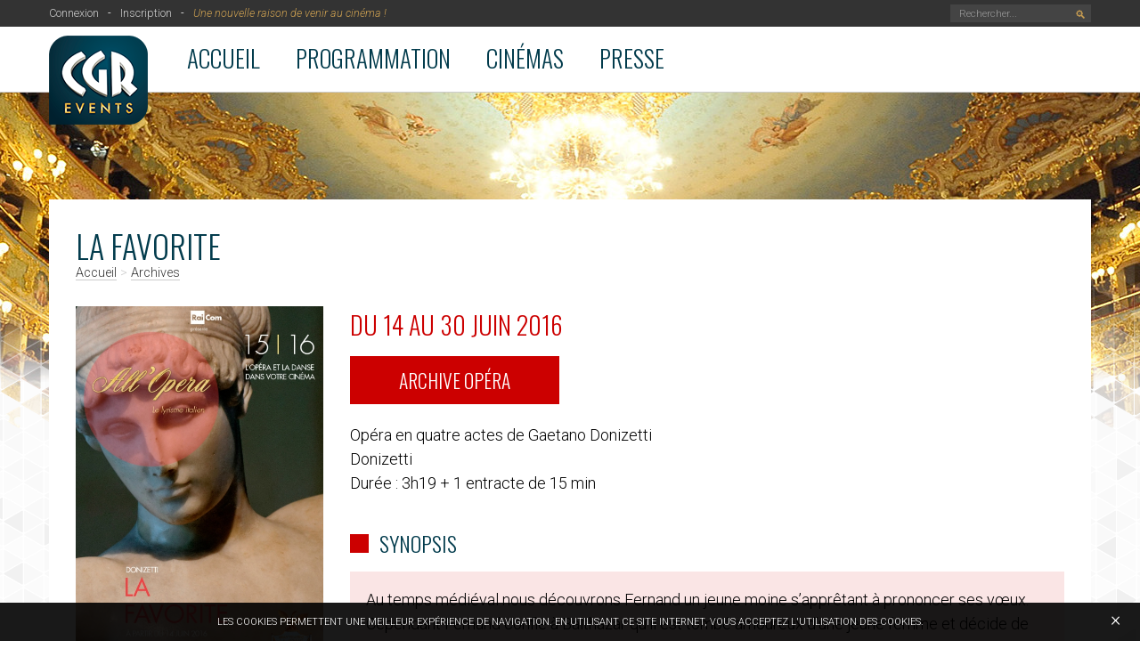

--- FILE ---
content_type: text/html; charset=utf-8
request_url: https://www.cgrevents.com/programmation/la-favorite
body_size: 9470
content:
<!DOCTYPE html PUBLIC "-//W3C//DTD XHTML+RDFa 1.0//EN"
  "http://www.w3.org/MarkUp/DTD/xhtml-rdfa-1.dtd">
<html xmlns="http://www.w3.org/1999/xhtml" xml:lang="fr" version="XHTML+RDFa 1.0" dir="ltr"
  xmlns:content="http://purl.org/rss/1.0/modules/content/"
  xmlns:dc="http://purl.org/dc/terms/"
  xmlns:foaf="http://xmlns.com/foaf/0.1/"
  xmlns:og="http://ogp.me/ns#"
  xmlns:rdfs="http://www.w3.org/2000/01/rdf-schema#"
  xmlns:sioc="http://rdfs.org/sioc/ns#"
  xmlns:sioct="http://rdfs.org/sioc/types#"
  xmlns:skos="http://www.w3.org/2004/02/skos/core#"
  xmlns:xsd="http://www.w3.org/2001/XMLSchema#">

<head profile="http://www.w3.org/1999/xhtml/vocab">
  <meta http-equiv="Content-Type" content="text/html; charset=utf-8" />
<meta name="Generator" content="Drupal 7 (http://drupal.org)" />
<link rel="canonical" href="/programmation/la-favorite" />
<link rel="shortlink" href="/node/1571" />
<meta name="meta_keywords" content="La favorita, la favorite, La favorita opéra, opéra la favorita, opéra CGR events, opéra coté diffusion, opéra la favorita coté diffusion, opéra la favorite coté diffusion, opéra la favorita cgr events, opéra la favorite cgr events" />
<link rel="shortcut icon" href="https://www.cgrevents.com/sites/default/files/logo_3.png" type="image/png" />
<meta name="viewport" content="width=device-width, initial-scale=1.0" />
<meta http-equiv="X-UA-Compatible" content="IE=edge" />
<meta property="og:title" content="La Favorite" />
<meta property="og:site_name" content="CGR Events" />
<meta property="og:url" content="https://www.cgrevents.com/programmation/la-favorite" />
<meta property="og:description" content="Opéra en quatre actes de Gaetano Donizetti " />
<meta property="og:type" content="article" />
<meta property="og:image" content="https://www.cgrevents.com/sites/default/files/styles/actu-page/public/afffavorite.jpg?itok=4LMhcjlt" />
<meta itemprop="name" content="La Favorite" />
<meta itemprop="description" content="Opéra en quatre actes de Gaetano Donizetti " />
<meta itemprop="image" content="https://www.cgrevents.com/sites/default/files/styles/actu-page/public/afffavorite.jpg?itok=4LMhcjlt" />
<meta name="twitter:card" content="summary_large_image" />
<meta name="twitter:title" content="La Favorite" />
<meta name="twitter:description" content="Opéra en quatre actes de Gaetano Donizetti " />
<meta property="twitter:image" content="https://www.cgrevents.com/sites/default/files/styles/actu-page/public/afffavorite.jpg?itok=4LMhcjlt" />
<meta name="twitter:creator" content="@CGR_Events" />
  <title>La Favorite | CGR Events</title>
  <style type="text/css" media="all">
@import url("https://www.cgrevents.com/modules/system/system.base.css?sq4wh3");
@import url("https://www.cgrevents.com/modules/system/system.menus.css?sq4wh3");
@import url("https://www.cgrevents.com/modules/system/system.messages.css?sq4wh3");
@import url("https://www.cgrevents.com/modules/system/system.theme.css?sq4wh3");
</style>
<style type="text/css" media="all">
@import url("https://www.cgrevents.com/modules/comment/comment.css?sq4wh3");
@import url("https://www.cgrevents.com/modules/field/theme/field.css?sq4wh3");
@import url("https://www.cgrevents.com/modules/node/node.css?sq4wh3");
@import url("https://www.cgrevents.com/modules/search/search.css?sq4wh3");
@import url("https://www.cgrevents.com/modules/user/user.css?sq4wh3");
@import url("https://www.cgrevents.com/sites/all/modules/views/css/views.css?sq4wh3");
</style>
<style type="text/css" media="all">
@import url("https://www.cgrevents.com/sites/all/modules/ckeditor/ckeditor.css?sq4wh3");
@import url("https://www.cgrevents.com/sites/all/modules/ctools/css/ctools.css?sq4wh3");
</style>
<style type="text/css" media="all">
@import url("https://www.cgrevents.com/sites/all/themes/cgrevents/styles/knacss.css?sq4wh3");
@import url("https://www.cgrevents.com/sites/all/themes/cgrevents/styles/global.css?sq4wh3");
@import url("https://www.cgrevents.com/sites/all/themes/cgrevents/styles/sections.css?sq4wh3");
@import url("https://www.cgrevents.com/sites/all/themes/cgrevents/styles/styles.css?sq4wh3");
@import url("https://www.cgrevents.com/sites/all/themes/cgrevents/styles/mobile.css?sq4wh3");
</style>
<link type="text/css" rel="stylesheet" href="https://fonts.googleapis.com/css?family=Roboto:300,700,300italic,700italic|Oswald:300" media="all" />
  <script type="text/javascript" src="https://www.cgrevents.com/misc/jquery.js?v=1.4.4"></script>
<script type="text/javascript" src="https://www.cgrevents.com/misc/jquery-extend-3.4.0.js?v=1.4.4"></script>
<script type="text/javascript" src="https://www.cgrevents.com/misc/jquery-html-prefilter-3.5.0-backport.js?v=1.4.4"></script>
<script type="text/javascript" src="https://www.cgrevents.com/misc/jquery.once.js?v=1.2"></script>
<script type="text/javascript" src="https://www.cgrevents.com/misc/drupal.js?sq4wh3"></script>
<script type="text/javascript" src="https://www.cgrevents.com/sites/all/modules/entityreference/js/entityreference.js?sq4wh3"></script>
<script type="text/javascript" src="https://www.cgrevents.com/sites/default/files/languages/fr_6zqMhK7jSQXa_f7-rrYeRvLdte39hDMa_ZP6VXEUfak.js?sq4wh3"></script>
<script type="text/javascript" src="https://www.cgrevents.com/sites/all/modules/custom_search/js/custom_search.js?sq4wh3"></script>
<script type="text/javascript" src="https://ajax.googleapis.com/ajax/libs/jquery/2.1.4/jquery.min.js?sq4wh3"></script>
<script type="text/javascript" src="https://ajax.googleapis.com/ajax/libs/jqueryui/1.11.4/jquery-ui.min.js?sq4wh3"></script>
<script type="text/javascript" src="https://www.youtube.com/iframe_api?sq4wh3"></script>
<script type="text/javascript" src="https://www.cgrevents.com/sites/all/themes/cgrevents/scripts/scripts.js?sq4wh3"></script>
<script type="text/javascript">
<!--//--><![CDATA[//><!--
jQuery.extend(Drupal.settings, {"basePath":"\/","pathPrefix":"","setHasJsCookie":0,"ajaxPageState":{"theme":"cgrevents","theme_token":"TLU7pyiIt_Ipj5Q7PtZ_f9Oi3SUIQdJBHfQIvtilNI8","js":{"misc\/jquery.js":1,"misc\/jquery-extend-3.4.0.js":1,"misc\/jquery-html-prefilter-3.5.0-backport.js":1,"misc\/jquery.once.js":1,"misc\/drupal.js":1,"sites\/all\/modules\/entityreference\/js\/entityreference.js":1,"public:\/\/languages\/fr_6zqMhK7jSQXa_f7-rrYeRvLdte39hDMa_ZP6VXEUfak.js":1,"sites\/all\/modules\/custom_search\/js\/custom_search.js":1,"https:\/\/ajax.googleapis.com\/ajax\/libs\/jquery\/2.1.4\/jquery.min.js":1,"https:\/\/ajax.googleapis.com\/ajax\/libs\/jqueryui\/1.11.4\/jquery-ui.min.js":1,"https:\/\/www.youtube.com\/iframe_api":1,"sites\/all\/themes\/cgrevents\/scripts\/scripts.js":1},"css":{"modules\/system\/system.base.css":1,"modules\/system\/system.menus.css":1,"modules\/system\/system.messages.css":1,"modules\/system\/system.theme.css":1,"modules\/comment\/comment.css":1,"modules\/field\/theme\/field.css":1,"modules\/node\/node.css":1,"modules\/search\/search.css":1,"modules\/user\/user.css":1,"sites\/all\/modules\/views\/css\/views.css":1,"sites\/all\/modules\/ckeditor\/ckeditor.css":1,"sites\/all\/modules\/ctools\/css\/ctools.css":1,"https:\/\/ajax.googleapis.com\/ajax\/libs\/jqueryui\/1.11.4\/themes\/smoothness\/jquery-ui.css":1,"sites\/all\/themes\/cgrevents\/styles\/knacss.css":1,"sites\/all\/themes\/cgrevents\/styles\/global.css":1,"sites\/all\/themes\/cgrevents\/styles\/sections.css":1,"sites\/all\/themes\/cgrevents\/styles\/styles.css":1,"sites\/all\/themes\/cgrevents\/styles\/mobile.css":1,"https:\/\/fonts.googleapis.com\/css?family=Roboto:300,700,300italic,700italic|Oswald:300":1}},"custom_search":{"form_target":"_self","solr":0}});
//--><!]]>
</script>
</head>
<body class="html not-front not-logged-in no-sidebars page-node page-node- page-node-1571 node-type-programmation" >
  <div id="skip-link">
    <a href="#main-content" class="element-invisible element-focusable">Aller au contenu principal</a>
  </div>
    <!-- background clickable -->
<div id="fake-background"></div><style type="text/css">div#fake-background { background: url(https://www.cgrevents.com/sites/default/files/habillage_lafavorite.png) top center no-repeat; }</style><!-- social -->
<div id="fb-root"></div>
<script>(function(d, s, id) {
  var js, fjs = d.getElementsByTagName(s)[0];
  if (d.getElementById(id)) return;
  js = d.createElement(s); js.id = id;
  js.src = "//connect.facebook.net/fr_FR/sdk.js#xfbml=1&version=v2.4&appId=379921568873071";
  fjs.parentNode.insertBefore(js, fjs);
}(document, 'script', 'facebook-jssdk'));</script>
<script src="https://apis.google.com/js/platform.js" async defer>{lang: 'fr'}</script>
<script>!function(d,s,id){var js,fjs=d.getElementsByTagName(s)[0],p=/^http:/.test(d.location)?'http':'https';if(!d.getElementById(id)){js=d.createElement(s);js.id=id;js.src=p+'://platform.twitter.com/widgets.js';fjs.parentNode.insertBefore(js,fjs);}}(document, 'script', 'twitter-wjs');</script>
<!-- header -->
<header role="banner">
    <div id="subnav">
    <div class="inner">
      <div class="search">
        <form name='subnav-search-form' class='menu-search-form'>
          <div class='form-item'>
            <input name='search' class='form-text required' placeholder='Rechercher...' /><span>&#128269;</span>
          </div>
        </form>
      </div>
      <div class="user">
        <a href='https://www.cgrevents.com/user/login' active>Connexion</a><a href='https://www.cgrevents.com/user/register' active>Inscription</a><span>Une nouvelle raison de venir au cinéma !</span>      </div>
    </div>
  </div>
  <nav id="navigation" role="navigation">
    <div class="inner">
      <button class="burger" rel="menu">
        <span></span>
        <span></span>
        <span></span>
        <span></span>
      </button>
      <button class="search" rel="search">
        <span></span>
        <span></span>
      </button>
      <button class="user" rel="user">
        <span></span>
        <span></span>
      </button>
      <a class="logo" href="https://www.cgrevents.com"><img src="https://www.cgrevents.com/sites/all/themes/cgrevents/images/logo.png" alt="CGR Events" /></a>      <div class="slider menu">
        <a href='https://www.cgrevents.com/'>Accueil</a><a href='https://www.cgrevents.com/programmation'>Programmation</a><a href='https://www.cgrevents.com/cinemas'>Cinémas</a><a href='https://www.cgrevents.com/presse'>Presse</a>      </div>
      <div class="slider user">
        <a href='https://www.cgrevents.com/user/login'>Connexion</a><a href='https://www.cgrevents.com/user/register'>Inscription</a>      </div>
      <div class="slider search">
        <form name='subnav-search-form' class='menu-search-form'>
          <div class='form-item'>
            <input name='search' class='form-text required' placeholder='&#128270; Rechercher...' />
            <div class='description'>Rechercher un contenu, un cinéma, une actualité...</div>
          </div>
        </form>
      </div>
    </div>
  </nav>
</header>

<!-- content -->
<div class="inner">
	  <section class="content" role="main">
  	  <div class="region region-content">
    <div id="block-system-main" class="block block-system">

    
  <div class="content">
    <script type="text/javascript" src="https://www.cgrevents.com/sites/all/themes/cgrevents/scripts/fancybox/jquery.mousewheel-3.0.6.pack.js"></script><link rel="stylesheet" href="https://www.cgrevents.com/sites/all/themes/cgrevents/scripts/fancybox/jquery.fancybox.css" type="text/css" media="screen" /><script type="text/javascript" src="https://www.cgrevents.com/sites/all/themes/cgrevents/scripts/fancybox/jquery.fancybox.pack.js"></script><h1>La Favorite</h1><div id='breadcrumb'><a href='/'>Accueil</a> > <a href='/archives'>Archives</a></div><div id='content-sheet' class='content-sheet-prog-3'><div id='content-sheet-left'><div class="content-sheet-image"><a class="fancy-link-image" href="https://www.cgrevents.com/sites/default/files/afffavorite.jpg"><img src="https://www.cgrevents.com/sites/default/files/styles/content-sheet-affiche/public/afffavorite.jpg?itok=NEjYyZqg" alt="La Favorite" /></a></div><div id="content-sheet-links" class="content-sheet-links-prog-3"><a class="fancy-link-pdf fancybox.iframe" href="https://www.cgrevents.com/sites/default/files/livret_lafavorite.pdf" title="La Favorite"  target='_blank'><img src="https://www.cgrevents.com/sites/all/themes/cgrevents/images/content-sheet-pdf.png" alt="La Favorite" /></a><a class="fancy-link-link fancybox.iframe" href="http://www.olyrix.com/oeuvres/644/la-favorite/argument" title="La Favorite"  target='_blank'><img src="https://www.cgrevents.com/sites/all/themes/cgrevents/images/content-sheet-link.png" alt="La Favorite" /></a></div><div class='custom-share-buttons'><h4 id='share-title'>Partager...</h6><div id='share-links' class=''><div class='facebook'><a target='_blank' href='https://www.facebook.com/sharer/sharer.php?u=https://www.cgrevents.com/programmation/la-favorite' onclick='javascript:window.open(this.href, "", "menubar=no,toolbar=no,resizable=yes,scrollbars=yes,height=300,width=600");return false;'>Facebook</a></div><div class='twitter'><a target='_blank' href='https://twitter.com/share?url=https://www.cgrevents.com/programmation/la-favorite&text=La%20Favorite&via=CGR_Events' onclick='javascript:window.open(this.href, "", "menubar=no,toolbar=no,resizable=yes,scrollbars=yes,height=300,width=600");return false;'>X</a></div></div></div></div><div id='content-sheet-right'><h2 id='content-sheet-date'>Du 14 au 30 Juin 2016</h2><div class='grid-2-small-1-tiny-1'><div><div id='content-sheet-thematique' class='content-sheet-thematique-prog-3'>Archive Opéra</div><div>Opéra en quatre actes de Gaetano Donizetti <br/>Donizetti<br/>Durée : 3h19 + 1 entracte de 15 min</div></div><div></div></div><h3 class='square'>Synopsis</h3><p id='content-sheet-synopsis' class='content-sheet-synopsis-prog-3'>Au temps médiéval nous découvrons Fernand un jeune moine s’apprêtant à prononcer ses vœux. Cependant Fernand confie à Balthazar qu’il est tombé amoureux d’une jeune femme et décide de renoncer à sa vie recluse pour la retrouver. Il rejoint alors sa bien-aimée, Léonor de Guzman, qui est en réalité la courtisane préférée du roi Alphonse XI. Cependant le roi accepte de les marier, imaginant le désarroi de Fernand lorsque celui-ci apprendra le passé de sa dulcinée. Lorsque Fernand comprend qu’en réalité Léonor était la maitresse du roi il se replie dans le monastère pour y prononcer ses voeux. Léonor l’y rejoint et le supplie de la pardonner, ce qu’il accepte. Mais alors qu’ils sont sur le point de quitter le monastère, Léonor que la douleur a beaucoup affectée meurt dans ses bras. Fernand jure alors qu’il ne lui survivra pas et qu’il la retrouvera de l’autre côté.</p><h3 class="square">Bande-annonce</h3><div id="content-sheet-trailer"><iframe width="100%" height="320px" ratio="0.5625" src="https://www.youtube.com/embed/fU_LEw5Z_cQ" frameborder="0" allow="accelerometer; autoplay; clipboard-write; encrypted-media; gyroscope; picture-in-picture" allowfullscreen></iframe></div><h3 class='square'>Distribution</h3><div class='grid-2-small-2-tiny-1'><div class='content-sheet-distribution'><div class='content-sheet-distribution-role'>Leonor de Guzman</div><div class='content-sheet-distribution-personne'>Veronica Simeoni</div></div><div class='content-sheet-distribution'><div class='content-sheet-distribution-role'>Fernand</div><div class='content-sheet-distribution-personne'>John Osborn</div></div><div class='content-sheet-distribution'><div class='content-sheet-distribution-role'>Alphonse XI</div><div class='content-sheet-distribution-personne'>Vito Priante</div></div><div class='content-sheet-distribution'><div class='content-sheet-distribution-role'>Chef d’orchestre</div><div class='content-sheet-distribution-personne'>Donato Renzetti</div></div><div class='content-sheet-distribution'><div class='content-sheet-distribution-role'>Metteur en scène</div><div class='content-sheet-distribution-personne'>Rosetta Cucchi</div></div><div class='content-sheet-distribution'><div class='content-sheet-distribution-role'>Chef de choeur</div><div class='content-sheet-distribution-personne'>Claudio Marino Moretti</div></div></div><h3 class='square'>Partenaires</h3><a href='http://www.fnac.com' target='_blank' ><img src='https://www.cgrevents.com/sites/default/files/styles/content-sheet-partenaire/public/fnac.png?itok=3MXHNeuY' alt='FNAC' class='content-sheet-partenaire'/></a><a href='http://www.rai-com.com/' target='_blank' ><img src='https://www.cgrevents.com/sites/default/files/styles/content-sheet-partenaire/public/raicomlogo.png?itok=pjpSnxbT' alt='RaiCom' class='content-sheet-partenaire'/></a><h3 class='square'>Informations CNC</h3><p>Numéro de visa : 2015001644<br/>Code distributeur : 2812<br/>Nom distributeur : CGR EVENTS (anciennement COTE DIFFUSION)</p><div class='custom-share-buttons'><h4 id='share-title'>Partager...</h6><div id='share-links' class='grid-3-small-1-tiny-1'><div class='facebook'><a target='_blank' href='https://www.facebook.com/sharer/sharer.php?u=https://www.cgrevents.com/programmation/la-favorite' onclick='javascript:window.open(this.href, "", "menubar=no,toolbar=no,resizable=yes,scrollbars=yes,height=300,width=600");return false;'>Facebook</a></div><div class='twitter'><a target='_blank' href='https://twitter.com/share?url=https://www.cgrevents.com/programmation/la-favorite&text=La%20Favorite&via=CGR_Events' onclick='javascript:window.open(this.href, "", "menubar=no,toolbar=no,resizable=yes,scrollbars=yes,height=300,width=600");return false;'>X</a></div><div class='email'><a target='_blank' href='mailto:?subject=La%20Favorite&body=https://www.cgrevents.com/programmation/la-favorite' onclick='javascript:window.open(this.href, "", "menubar=no,toolbar=no,resizable=yes,scrollbars=yes,height=300,width=600");return false;'>Email</a></div></div></div></div></div>  </div>
</div>
  </div>
  </section>
</div>
<!-- footer -->
<footer id="footer" role="contentinfo">
  <div class="inner">
    <a id="back-to-top" href="#">Haut de page <span>↑</span></a>
    <!-- grid -->
    <div class="grid-3-small-1-tiny-1">
      <!-- first element -->
      <div>
        <!-- subgrid 1 -->
        <div class="grid-2-small-1-tiny-1">
          <div>
            <h6>Navigation</h6>
            <ul>
              <li><a href='https://www.cgrevents.com/'>Accueil</a></li><li><a href='https://www.cgrevents.com/programmation'>Programmation</a></li><li><a href='https://www.cgrevents.com/cinemas'>Cinémas</a></li><li><a href='https://www.cgrevents.com/presse'>Presse</a></li>            </ul>
          </div>
          <div>
            <h6>Informations</h6>
            <ul>
              <li><a href='https://www.cgrevents.com/presentation'>Présentation</a></li>
              <li><a href='https://www.cgrevents.com/search'>Recherche</a></li>
              <li><a href='https://www.cgrevents.com/contact'>Contact</a></li>
              <li><a href='https://www.cgrevents.com/mentions-legales'>Mentions légales</a></li>
            </ul>
          </div>
        </div>
        <!-- fin subgrid 1 -->
      </div>
      <!-- fin first element -->
      <!-- second element -->
      <div>
        <h6><a href="/archives">Archives</a></h6>
        <!-- subgrid 3 -->
        <div class="grid-2-small-2-tiny-1">
          <div><ul><li class='archive-prog-3'>
                <a href='https://www.cgrevents.com/archives/3/opéra'>Opéra</a>
              </li><li class='archive-prog-11'>
                <a href='https://www.cgrevents.com/archives/11/ballet'>Ballet</a>
              </li><li class='archive-prog-6'>
                <a href='https://www.cgrevents.com/archives/6/théâtre'>Théâtre</a>
              </li><li class='archive-prog-7'>
                <a href='https://www.cgrevents.com/archives/7/spectacle'>Spectacle</a>
              </li><li class='archive-prog-10'>
                <a href='https://www.cgrevents.com/archives/10/Événement'>Événement</a>
              </li></div></ul><div><ul><li class='archive-prog-8'>
                <a href='https://www.cgrevents.com/archives/8/sport'>Sport</a>
              </li><li class='archive-prog-13132'>
                <a href='https://www.cgrevents.com/archives/13132/kids'>Kids</a>
              </li><li class='archive-prog-1557'>
                <a href='https://www.cgrevents.com/archives/1557/animation'>Animation</a>
              </li><li class='archive-prog-9'>
                <a href='https://www.cgrevents.com/archives/9/concert'>Concert</a>
              </li><li class='archive-prog-23310'>
                <a href='https://www.cgrevents.com/archives/23310/live-show'>Live-show</a>
              </li></ul></div>
        </div>
        <!-- fin subgrid 3 -->
      </div>
      <!-- fin second element -->
      <!-- third element -->
      <div>
        <h6>Réseaux sociaux</h6>
        <div id="footer-social" class="grid-4-small-4-tiny-4"><a href="//www.facebook.com/cgrevents" target="_blank" class="facebook"><img src="https://www.cgrevents.com/sites/all/themes/cgrevents/images/social-facebook.png" alt="Facebook" /></a><a href="//www.twitter.com/CGR_Events" target="_blank" class="twitter"><img src="https://www.cgrevents.com/sites/all/themes/cgrevents/images/social-x.png" alt="Twitter" /></a><a href="//www.youtube.com/cotediffusion" target="_blank" class="youtube"><img src="https://www.cgrevents.com/sites/all/themes/cgrevents/images/social-youtube.png" alt="YouTube" /></a><a href="//www.instagram.com/cgrevents" target="_blank" class="instagram"><img src="https://www.cgrevents.com/sites/all/themes/cgrevents/images/social-instagram.png" alt="Instagram" /></a></div>
      </div>
      <!-- fin third element -->
    </div>
    <hr/>
    <div class="base">
      CGR Events est une marque du groupe CGR Cinémas - <!--SIRET 52251385200015 - 16 Rue Blaise Pascal BP 10100 17185 PERIGNY CEDEX - -->Création du site : <a href="http://www.ludostation.com">ludostation.com</a>
    </div>
  </div>
</footer>
<div id="cookies-disclaimer"><div id="cookies-disclaimer-close">×</div>Les cookies permettent une meilleur expérience de navigation. En utilisant ce site Internet, vous acceptez l'utilisation des cookies.</div>
<style type='text/css'>
			.cgr-box-prog-3 .cgr-box-image { border-bottom-color: rgba(204, 0, 0, 1) !important; }
			.cgr-box-prog-3 .cgr-box-cat, .cgr-box-prog-3 .cgr-box-label { background-color: rgba(204, 0, 0, 1) !important; }
			.cgr-box-prog-3 .cgr-box-overlay { background-color: rgba(204, 0, 0, .8) !important; }

			footer li.archive-prog-3 { color: rgba(204, 0, 0, 1) !important; }

			.content-sheet-prog-3 a#billetterie-link, .content-sheet-button-prog-3 { color: rgba(204, 0, 0, 1) !important; border-color: rgba(204, 0, 0, 1) !important; }
			.content-sheet-links-prog-3 a { background-color: rgba(204, 0, 0, .7) !important; }
			.content-sheet-links-prog-3 a:hover { background-color: rgba(204, 0, 0, 1) !important; }
			.content-sheet-thematique-prog-3 { background-color: rgba(204, 0, 0, 1) !important; }
			.content-sheet-prog-3 h2 { color: rgba(204, 0, 0, 1) !important; }
			.content-sheet-prog-3 h3.square:before { display: inline-block; content: ""; width: .9em; height: .9em; background-color: rgba(204, 0, 0, 1) !important; margin-right: .5em; }
			.content-sheet-synopsis-prog-3 { background-color: rgba(204, 0, 0, .1) !important; }
			.content-sheet-prog-3 div.content-sheet-distribution-role { background-color: rgba(204, 0, 0, .05) !important; }
			.seance-prog-3 { background-color: rgba(204, 0, 0, .05) !important; }
			.seance-prog-3 h4 a { color: rgba(204, 0, 0, 1) !important; }
			.seance-prog-3 ul li span.infos { color: rgba(204, 0, 0, 1) !important; }

      table#table-catalogue tr.table-catalogue-prog-3 td img { border-color: rgba(204, 0, 0, 1) !important; }
      table#table-catalogue tr.table-catalogue-prog-3 div.catalogue-thematique { color: rgba(204, 0, 0, 1); border-color: rgba(204, 0, 0, 1) !important; background-color: rgba(204, 0, 0, .1) !important; }
			
			.cgr-box-prog-11 .cgr-box-image { border-bottom-color: rgba(228, 142, 224, 1) !important; }
			.cgr-box-prog-11 .cgr-box-cat, .cgr-box-prog-11 .cgr-box-label { background-color: rgba(228, 142, 224, 1) !important; }
			.cgr-box-prog-11 .cgr-box-overlay { background-color: rgba(228, 142, 224, .8) !important; }

			footer li.archive-prog-11 { color: rgba(228, 142, 224, 1) !important; }

			.content-sheet-prog-11 a#billetterie-link, .content-sheet-button-prog-11 { color: rgba(228, 142, 224, 1) !important; border-color: rgba(228, 142, 224, 1) !important; }
			.content-sheet-links-prog-11 a { background-color: rgba(228, 142, 224, .7) !important; }
			.content-sheet-links-prog-11 a:hover { background-color: rgba(228, 142, 224, 1) !important; }
			.content-sheet-thematique-prog-11 { background-color: rgba(228, 142, 224, 1) !important; }
			.content-sheet-prog-11 h2 { color: rgba(228, 142, 224, 1) !important; }
			.content-sheet-prog-11 h3.square:before { display: inline-block; content: ""; width: .9em; height: .9em; background-color: rgba(228, 142, 224, 1) !important; margin-right: .5em; }
			.content-sheet-synopsis-prog-11 { background-color: rgba(228, 142, 224, .1) !important; }
			.content-sheet-prog-11 div.content-sheet-distribution-role { background-color: rgba(228, 142, 224, .05) !important; }
			.seance-prog-11 { background-color: rgba(228, 142, 224, .05) !important; }
			.seance-prog-11 h4 a { color: rgba(228, 142, 224, 1) !important; }
			.seance-prog-11 ul li span.infos { color: rgba(228, 142, 224, 1) !important; }

      table#table-catalogue tr.table-catalogue-prog-11 td img { border-color: rgba(228, 142, 224, 1) !important; }
      table#table-catalogue tr.table-catalogue-prog-11 div.catalogue-thematique { color: rgba(228, 142, 224, 1); border-color: rgba(228, 142, 224, 1) !important; background-color: rgba(228, 142, 224, .1) !important; }
			
			.cgr-box-prog-6 .cgr-box-image { border-bottom-color: rgba(61, 211, 168, 1) !important; }
			.cgr-box-prog-6 .cgr-box-cat, .cgr-box-prog-6 .cgr-box-label { background-color: rgba(61, 211, 168, 1) !important; }
			.cgr-box-prog-6 .cgr-box-overlay { background-color: rgba(61, 211, 168, .8) !important; }

			footer li.archive-prog-6 { color: rgba(61, 211, 168, 1) !important; }

			.content-sheet-prog-6 a#billetterie-link, .content-sheet-button-prog-6 { color: rgba(61, 211, 168, 1) !important; border-color: rgba(61, 211, 168, 1) !important; }
			.content-sheet-links-prog-6 a { background-color: rgba(61, 211, 168, .7) !important; }
			.content-sheet-links-prog-6 a:hover { background-color: rgba(61, 211, 168, 1) !important; }
			.content-sheet-thematique-prog-6 { background-color: rgba(61, 211, 168, 1) !important; }
			.content-sheet-prog-6 h2 { color: rgba(61, 211, 168, 1) !important; }
			.content-sheet-prog-6 h3.square:before { display: inline-block; content: ""; width: .9em; height: .9em; background-color: rgba(61, 211, 168, 1) !important; margin-right: .5em; }
			.content-sheet-synopsis-prog-6 { background-color: rgba(61, 211, 168, .1) !important; }
			.content-sheet-prog-6 div.content-sheet-distribution-role { background-color: rgba(61, 211, 168, .05) !important; }
			.seance-prog-6 { background-color: rgba(61, 211, 168, .05) !important; }
			.seance-prog-6 h4 a { color: rgba(61, 211, 168, 1) !important; }
			.seance-prog-6 ul li span.infos { color: rgba(61, 211, 168, 1) !important; }

      table#table-catalogue tr.table-catalogue-prog-6 td img { border-color: rgba(61, 211, 168, 1) !important; }
      table#table-catalogue tr.table-catalogue-prog-6 div.catalogue-thematique { color: rgba(61, 211, 168, 1); border-color: rgba(61, 211, 168, 1) !important; background-color: rgba(61, 211, 168, .1) !important; }
			
			.cgr-box-prog-7 .cgr-box-image { border-bottom-color: rgba(0, 36, 127, 1) !important; }
			.cgr-box-prog-7 .cgr-box-cat, .cgr-box-prog-7 .cgr-box-label { background-color: rgba(0, 36, 127, 1) !important; }
			.cgr-box-prog-7 .cgr-box-overlay { background-color: rgba(0, 36, 127, .8) !important; }

			footer li.archive-prog-7 { color: rgba(0, 36, 127, 1) !important; }

			.content-sheet-prog-7 a#billetterie-link, .content-sheet-button-prog-7 { color: rgba(0, 36, 127, 1) !important; border-color: rgba(0, 36, 127, 1) !important; }
			.content-sheet-links-prog-7 a { background-color: rgba(0, 36, 127, .7) !important; }
			.content-sheet-links-prog-7 a:hover { background-color: rgba(0, 36, 127, 1) !important; }
			.content-sheet-thematique-prog-7 { background-color: rgba(0, 36, 127, 1) !important; }
			.content-sheet-prog-7 h2 { color: rgba(0, 36, 127, 1) !important; }
			.content-sheet-prog-7 h3.square:before { display: inline-block; content: ""; width: .9em; height: .9em; background-color: rgba(0, 36, 127, 1) !important; margin-right: .5em; }
			.content-sheet-synopsis-prog-7 { background-color: rgba(0, 36, 127, .1) !important; }
			.content-sheet-prog-7 div.content-sheet-distribution-role { background-color: rgba(0, 36, 127, .05) !important; }
			.seance-prog-7 { background-color: rgba(0, 36, 127, .05) !important; }
			.seance-prog-7 h4 a { color: rgba(0, 36, 127, 1) !important; }
			.seance-prog-7 ul li span.infos { color: rgba(0, 36, 127, 1) !important; }

      table#table-catalogue tr.table-catalogue-prog-7 td img { border-color: rgba(0, 36, 127, 1) !important; }
      table#table-catalogue tr.table-catalogue-prog-7 div.catalogue-thematique { color: rgba(0, 36, 127, 1); border-color: rgba(0, 36, 127, 1) !important; background-color: rgba(0, 36, 127, .1) !important; }
			
			.cgr-box-prog-10 .cgr-box-image { border-bottom-color: rgba(36, 170, 242, 1) !important; }
			.cgr-box-prog-10 .cgr-box-cat, .cgr-box-prog-10 .cgr-box-label { background-color: rgba(36, 170, 242, 1) !important; }
			.cgr-box-prog-10 .cgr-box-overlay { background-color: rgba(36, 170, 242, .8) !important; }

			footer li.archive-prog-10 { color: rgba(36, 170, 242, 1) !important; }

			.content-sheet-prog-10 a#billetterie-link, .content-sheet-button-prog-10 { color: rgba(36, 170, 242, 1) !important; border-color: rgba(36, 170, 242, 1) !important; }
			.content-sheet-links-prog-10 a { background-color: rgba(36, 170, 242, .7) !important; }
			.content-sheet-links-prog-10 a:hover { background-color: rgba(36, 170, 242, 1) !important; }
			.content-sheet-thematique-prog-10 { background-color: rgba(36, 170, 242, 1) !important; }
			.content-sheet-prog-10 h2 { color: rgba(36, 170, 242, 1) !important; }
			.content-sheet-prog-10 h3.square:before { display: inline-block; content: ""; width: .9em; height: .9em; background-color: rgba(36, 170, 242, 1) !important; margin-right: .5em; }
			.content-sheet-synopsis-prog-10 { background-color: rgba(36, 170, 242, .1) !important; }
			.content-sheet-prog-10 div.content-sheet-distribution-role { background-color: rgba(36, 170, 242, .05) !important; }
			.seance-prog-10 { background-color: rgba(36, 170, 242, .05) !important; }
			.seance-prog-10 h4 a { color: rgba(36, 170, 242, 1) !important; }
			.seance-prog-10 ul li span.infos { color: rgba(36, 170, 242, 1) !important; }

      table#table-catalogue tr.table-catalogue-prog-10 td img { border-color: rgba(36, 170, 242, 1) !important; }
      table#table-catalogue tr.table-catalogue-prog-10 div.catalogue-thematique { color: rgba(36, 170, 242, 1); border-color: rgba(36, 170, 242, 1) !important; background-color: rgba(36, 170, 242, .1) !important; }
			
			.cgr-box-prog-8 .cgr-box-image { border-bottom-color: rgba(119, 196, 44, 1) !important; }
			.cgr-box-prog-8 .cgr-box-cat, .cgr-box-prog-8 .cgr-box-label { background-color: rgba(119, 196, 44, 1) !important; }
			.cgr-box-prog-8 .cgr-box-overlay { background-color: rgba(119, 196, 44, .8) !important; }

			footer li.archive-prog-8 { color: rgba(119, 196, 44, 1) !important; }

			.content-sheet-prog-8 a#billetterie-link, .content-sheet-button-prog-8 { color: rgba(119, 196, 44, 1) !important; border-color: rgba(119, 196, 44, 1) !important; }
			.content-sheet-links-prog-8 a { background-color: rgba(119, 196, 44, .7) !important; }
			.content-sheet-links-prog-8 a:hover { background-color: rgba(119, 196, 44, 1) !important; }
			.content-sheet-thematique-prog-8 { background-color: rgba(119, 196, 44, 1) !important; }
			.content-sheet-prog-8 h2 { color: rgba(119, 196, 44, 1) !important; }
			.content-sheet-prog-8 h3.square:before { display: inline-block; content: ""; width: .9em; height: .9em; background-color: rgba(119, 196, 44, 1) !important; margin-right: .5em; }
			.content-sheet-synopsis-prog-8 { background-color: rgba(119, 196, 44, .1) !important; }
			.content-sheet-prog-8 div.content-sheet-distribution-role { background-color: rgba(119, 196, 44, .05) !important; }
			.seance-prog-8 { background-color: rgba(119, 196, 44, .05) !important; }
			.seance-prog-8 h4 a { color: rgba(119, 196, 44, 1) !important; }
			.seance-prog-8 ul li span.infos { color: rgba(119, 196, 44, 1) !important; }

      table#table-catalogue tr.table-catalogue-prog-8 td img { border-color: rgba(119, 196, 44, 1) !important; }
      table#table-catalogue tr.table-catalogue-prog-8 div.catalogue-thematique { color: rgba(119, 196, 44, 1); border-color: rgba(119, 196, 44, 1) !important; background-color: rgba(119, 196, 44, .1) !important; }
			
			.cgr-box-prog-13132 .cgr-box-image { border-bottom-color: rgba(255, 152, 19, 1) !important; }
			.cgr-box-prog-13132 .cgr-box-cat, .cgr-box-prog-13132 .cgr-box-label { background-color: rgba(255, 152, 19, 1) !important; }
			.cgr-box-prog-13132 .cgr-box-overlay { background-color: rgba(255, 152, 19, .8) !important; }

			footer li.archive-prog-13132 { color: rgba(255, 152, 19, 1) !important; }

			.content-sheet-prog-13132 a#billetterie-link, .content-sheet-button-prog-13132 { color: rgba(255, 152, 19, 1) !important; border-color: rgba(255, 152, 19, 1) !important; }
			.content-sheet-links-prog-13132 a { background-color: rgba(255, 152, 19, .7) !important; }
			.content-sheet-links-prog-13132 a:hover { background-color: rgba(255, 152, 19, 1) !important; }
			.content-sheet-thematique-prog-13132 { background-color: rgba(255, 152, 19, 1) !important; }
			.content-sheet-prog-13132 h2 { color: rgba(255, 152, 19, 1) !important; }
			.content-sheet-prog-13132 h3.square:before { display: inline-block; content: ""; width: .9em; height: .9em; background-color: rgba(255, 152, 19, 1) !important; margin-right: .5em; }
			.content-sheet-synopsis-prog-13132 { background-color: rgba(255, 152, 19, .1) !important; }
			.content-sheet-prog-13132 div.content-sheet-distribution-role { background-color: rgba(255, 152, 19, .05) !important; }
			.seance-prog-13132 { background-color: rgba(255, 152, 19, .05) !important; }
			.seance-prog-13132 h4 a { color: rgba(255, 152, 19, 1) !important; }
			.seance-prog-13132 ul li span.infos { color: rgba(255, 152, 19, 1) !important; }

      table#table-catalogue tr.table-catalogue-prog-13132 td img { border-color: rgba(255, 152, 19, 1) !important; }
      table#table-catalogue tr.table-catalogue-prog-13132 div.catalogue-thematique { color: rgba(255, 152, 19, 1); border-color: rgba(255, 152, 19, 1) !important; background-color: rgba(255, 152, 19, .1) !important; }
			
			.cgr-box-prog-1557 .cgr-box-image { border-bottom-color: rgba(255, 186, 0, 1) !important; }
			.cgr-box-prog-1557 .cgr-box-cat, .cgr-box-prog-1557 .cgr-box-label { background-color: rgba(255, 186, 0, 1) !important; }
			.cgr-box-prog-1557 .cgr-box-overlay { background-color: rgba(255, 186, 0, .8) !important; }

			footer li.archive-prog-1557 { color: rgba(255, 186, 0, 1) !important; }

			.content-sheet-prog-1557 a#billetterie-link, .content-sheet-button-prog-1557 { color: rgba(255, 186, 0, 1) !important; border-color: rgba(255, 186, 0, 1) !important; }
			.content-sheet-links-prog-1557 a { background-color: rgba(255, 186, 0, .7) !important; }
			.content-sheet-links-prog-1557 a:hover { background-color: rgba(255, 186, 0, 1) !important; }
			.content-sheet-thematique-prog-1557 { background-color: rgba(255, 186, 0, 1) !important; }
			.content-sheet-prog-1557 h2 { color: rgba(255, 186, 0, 1) !important; }
			.content-sheet-prog-1557 h3.square:before { display: inline-block; content: ""; width: .9em; height: .9em; background-color: rgba(255, 186, 0, 1) !important; margin-right: .5em; }
			.content-sheet-synopsis-prog-1557 { background-color: rgba(255, 186, 0, .1) !important; }
			.content-sheet-prog-1557 div.content-sheet-distribution-role { background-color: rgba(255, 186, 0, .05) !important; }
			.seance-prog-1557 { background-color: rgba(255, 186, 0, .05) !important; }
			.seance-prog-1557 h4 a { color: rgba(255, 186, 0, 1) !important; }
			.seance-prog-1557 ul li span.infos { color: rgba(255, 186, 0, 1) !important; }

      table#table-catalogue tr.table-catalogue-prog-1557 td img { border-color: rgba(255, 186, 0, 1) !important; }
      table#table-catalogue tr.table-catalogue-prog-1557 div.catalogue-thematique { color: rgba(255, 186, 0, 1); border-color: rgba(255, 186, 0, 1) !important; background-color: rgba(255, 186, 0, .1) !important; }
			
			.cgr-box-prog-9 .cgr-box-image { border-bottom-color: rgba(114, 55, 157, 1) !important; }
			.cgr-box-prog-9 .cgr-box-cat, .cgr-box-prog-9 .cgr-box-label { background-color: rgba(114, 55, 157, 1) !important; }
			.cgr-box-prog-9 .cgr-box-overlay { background-color: rgba(114, 55, 157, .8) !important; }

			footer li.archive-prog-9 { color: rgba(114, 55, 157, 1) !important; }

			.content-sheet-prog-9 a#billetterie-link, .content-sheet-button-prog-9 { color: rgba(114, 55, 157, 1) !important; border-color: rgba(114, 55, 157, 1) !important; }
			.content-sheet-links-prog-9 a { background-color: rgba(114, 55, 157, .7) !important; }
			.content-sheet-links-prog-9 a:hover { background-color: rgba(114, 55, 157, 1) !important; }
			.content-sheet-thematique-prog-9 { background-color: rgba(114, 55, 157, 1) !important; }
			.content-sheet-prog-9 h2 { color: rgba(114, 55, 157, 1) !important; }
			.content-sheet-prog-9 h3.square:before { display: inline-block; content: ""; width: .9em; height: .9em; background-color: rgba(114, 55, 157, 1) !important; margin-right: .5em; }
			.content-sheet-synopsis-prog-9 { background-color: rgba(114, 55, 157, .1) !important; }
			.content-sheet-prog-9 div.content-sheet-distribution-role { background-color: rgba(114, 55, 157, .05) !important; }
			.seance-prog-9 { background-color: rgba(114, 55, 157, .05) !important; }
			.seance-prog-9 h4 a { color: rgba(114, 55, 157, 1) !important; }
			.seance-prog-9 ul li span.infos { color: rgba(114, 55, 157, 1) !important; }

      table#table-catalogue tr.table-catalogue-prog-9 td img { border-color: rgba(114, 55, 157, 1) !important; }
      table#table-catalogue tr.table-catalogue-prog-9 div.catalogue-thematique { color: rgba(114, 55, 157, 1); border-color: rgba(114, 55, 157, 1) !important; background-color: rgba(114, 55, 157, .1) !important; }
			
			.cgr-box-prog-23310 .cgr-box-image { border-bottom-color: rgba(177, 80, 152, 1) !important; }
			.cgr-box-prog-23310 .cgr-box-cat, .cgr-box-prog-23310 .cgr-box-label { background-color: rgba(177, 80, 152, 1) !important; }
			.cgr-box-prog-23310 .cgr-box-overlay { background-color: rgba(177, 80, 152, .8) !important; }

			footer li.archive-prog-23310 { color: rgba(177, 80, 152, 1) !important; }

			.content-sheet-prog-23310 a#billetterie-link, .content-sheet-button-prog-23310 { color: rgba(177, 80, 152, 1) !important; border-color: rgba(177, 80, 152, 1) !important; }
			.content-sheet-links-prog-23310 a { background-color: rgba(177, 80, 152, .7) !important; }
			.content-sheet-links-prog-23310 a:hover { background-color: rgba(177, 80, 152, 1) !important; }
			.content-sheet-thematique-prog-23310 { background-color: rgba(177, 80, 152, 1) !important; }
			.content-sheet-prog-23310 h2 { color: rgba(177, 80, 152, 1) !important; }
			.content-sheet-prog-23310 h3.square:before { display: inline-block; content: ""; width: .9em; height: .9em; background-color: rgba(177, 80, 152, 1) !important; margin-right: .5em; }
			.content-sheet-synopsis-prog-23310 { background-color: rgba(177, 80, 152, .1) !important; }
			.content-sheet-prog-23310 div.content-sheet-distribution-role { background-color: rgba(177, 80, 152, .05) !important; }
			.seance-prog-23310 { background-color: rgba(177, 80, 152, .05) !important; }
			.seance-prog-23310 h4 a { color: rgba(177, 80, 152, 1) !important; }
			.seance-prog-23310 ul li span.infos { color: rgba(177, 80, 152, 1) !important; }

      table#table-catalogue tr.table-catalogue-prog-23310 td img { border-color: rgba(177, 80, 152, 1) !important; }
      table#table-catalogue tr.table-catalogue-prog-23310 div.catalogue-thematique { color: rgba(177, 80, 152, 1); border-color: rgba(177, 80, 152, 1) !important; background-color: rgba(177, 80, 152, .1) !important; }
			
			.cgr-box-actu .cgr-box-image { border-bottom-color: rgba(240, 176, 70, 1) !important; }
			.cgr-box-actu .cgr-box-cat, .cgr-box-actu .cgr-box-label { background-color: rgba(240, 176, 70, 1) !important; }
			.cgr-box-actu .cgr-box-overlay { background-color: rgba(240, 176, 70, .8) !important; }

			footer li.archive-actu { color: rgba(240, 176, 70, 1) !important; }

			.content-sheet-actu a#billetterie-link, .content-sheet-button-actu { color: rgba(240, 176, 70, 1) !important; border-color: rgba(240, 176, 70, 1) !important; }
			.content-sheet-links-actu a { background-color: rgba(240, 176, 70, .7) !important; }
			.content-sheet-links-actu a:hover { background-color: rgba(240, 176, 70, 1) !important; }
			.content-sheet-thematique-actu { background-color: rgba(240, 176, 70, 1) !important; }
			.content-sheet-actu h2 { color: rgba(240, 176, 70, 1) !important; }
			.content-sheet-actu h3.square:before { display: inline-block; content: ""; width: .9em; height: .9em; background-color: rgba(240, 176, 70, 1) !important; margin-right: .5em; }
			.content-sheet-synopsis-actu { background-color: rgba(240, 176, 70, .1) !important; }
			.content-sheet-actu div.content-sheet-distribution-role { background-color: rgba(240, 176, 70, .05) !important; }
			.seance-actu { background-color: rgba(240, 176, 70, .05) !important; }
			.seance-actu h4 a { color: rgba(240, 176, 70, 1) !important; }
			.seance-actu ul li span.infos { color: rgba(240, 176, 70, 1) !important; }

      table#table-catalogue tr.table-catalogue-actu td img { border-color: rgba(240, 176, 70, 1) !important; }
      table#table-catalogue tr.table-catalogue-actu div.catalogue-thematique { color: rgba(240, 176, 70, 1); border-color: rgba(240, 176, 70, 1) !important; background-color: rgba(240, 176, 70, .1) !important; }
			
			.cgr-box-cine .cgr-box-image { border-bottom-color: rgba(3, 60, 77, 1) !important; }
			.cgr-box-cine .cgr-box-cat, .cgr-box-cine .cgr-box-label { background-color: rgba(3, 60, 77, 1) !important; }
			.cgr-box-cine .cgr-box-overlay { background-color: rgba(3, 60, 77, .8) !important; }

			footer li.archive-cine { color: rgba(3, 60, 77, 1) !important; }

			.content-sheet-cine a#billetterie-link, .content-sheet-button-cine { color: rgba(3, 60, 77, 1) !important; border-color: rgba(3, 60, 77, 1) !important; }
			.content-sheet-links-cine a { background-color: rgba(3, 60, 77, .7) !important; }
			.content-sheet-links-cine a:hover { background-color: rgba(3, 60, 77, 1) !important; }
			.content-sheet-thematique-cine { background-color: rgba(3, 60, 77, 1) !important; }
			.content-sheet-cine h2 { color: rgba(3, 60, 77, 1) !important; }
			.content-sheet-cine h3.square:before { display: inline-block; content: ""; width: .9em; height: .9em; background-color: rgba(3, 60, 77, 1) !important; margin-right: .5em; }
			.content-sheet-synopsis-cine { background-color: rgba(3, 60, 77, .1) !important; }
			.content-sheet-cine div.content-sheet-distribution-role { background-color: rgba(3, 60, 77, .05) !important; }
			.seance-cine { background-color: rgba(3, 60, 77, .05) !important; }
			.seance-cine h4 a { color: rgba(3, 60, 77, 1) !important; }
			.seance-cine ul li span.infos { color: rgba(3, 60, 77, 1) !important; }

      table#table-catalogue tr.table-catalogue-cine td img { border-color: rgba(3, 60, 77, 1) !important; }
      table#table-catalogue tr.table-catalogue-cine div.catalogue-thematique { color: rgba(3, 60, 77, 1); border-color: rgba(3, 60, 77, 1) !important; background-color: rgba(3, 60, 77, .1) !important; }
			
			.cgr-box-presse .cgr-box-image { border-bottom-color: rgba(240, 176, 70, 1) !important; }
			.cgr-box-presse .cgr-box-cat, .cgr-box-presse .cgr-box-label { background-color: rgba(240, 176, 70, 1) !important; }
			.cgr-box-presse .cgr-box-overlay { background-color: rgba(240, 176, 70, .8) !important; }

			footer li.archive-presse { color: rgba(240, 176, 70, 1) !important; }

			.content-sheet-presse a#billetterie-link, .content-sheet-button-presse { color: rgba(240, 176, 70, 1) !important; border-color: rgba(240, 176, 70, 1) !important; }
			.content-sheet-links-presse a { background-color: rgba(240, 176, 70, .7) !important; }
			.content-sheet-links-presse a:hover { background-color: rgba(240, 176, 70, 1) !important; }
			.content-sheet-thematique-presse { background-color: rgba(240, 176, 70, 1) !important; }
			.content-sheet-presse h2 { color: rgba(240, 176, 70, 1) !important; }
			.content-sheet-presse h3.square:before { display: inline-block; content: ""; width: .9em; height: .9em; background-color: rgba(240, 176, 70, 1) !important; margin-right: .5em; }
			.content-sheet-synopsis-presse { background-color: rgba(240, 176, 70, .1) !important; }
			.content-sheet-presse div.content-sheet-distribution-role { background-color: rgba(240, 176, 70, .05) !important; }
			.seance-presse { background-color: rgba(240, 176, 70, .05) !important; }
			.seance-presse h4 a { color: rgba(240, 176, 70, 1) !important; }
			.seance-presse ul li span.infos { color: rgba(240, 176, 70, 1) !important; }

      table#table-catalogue tr.table-catalogue-presse td img { border-color: rgba(240, 176, 70, 1) !important; }
      table#table-catalogue tr.table-catalogue-presse div.catalogue-thematique { color: rgba(240, 176, 70, 1); border-color: rgba(240, 176, 70, 1) !important; background-color: rgba(240, 176, 70, .1) !important; }
			
			.cgr-box-seance .cgr-box-image { border-bottom-color: rgba(15, 15, 15, 1) !important; }
			.cgr-box-seance .cgr-box-cat, .cgr-box-seance .cgr-box-label { background-color: rgba(15, 15, 15, 1) !important; }
			.cgr-box-seance .cgr-box-overlay { background-color: rgba(15, 15, 15, .8) !important; }

			footer li.archive-seance { color: rgba(15, 15, 15, 1) !important; }

			.content-sheet-seance a#billetterie-link, .content-sheet-button-seance { color: rgba(15, 15, 15, 1) !important; border-color: rgba(15, 15, 15, 1) !important; }
			.content-sheet-links-seance a { background-color: rgba(15, 15, 15, .7) !important; }
			.content-sheet-links-seance a:hover { background-color: rgba(15, 15, 15, 1) !important; }
			.content-sheet-thematique-seance { background-color: rgba(15, 15, 15, 1) !important; }
			.content-sheet-seance h2 { color: rgba(15, 15, 15, 1) !important; }
			.content-sheet-seance h3.square:before { display: inline-block; content: ""; width: .9em; height: .9em; background-color: rgba(15, 15, 15, 1) !important; margin-right: .5em; }
			.content-sheet-synopsis-seance { background-color: rgba(15, 15, 15, .1) !important; }
			.content-sheet-seance div.content-sheet-distribution-role { background-color: rgba(15, 15, 15, .05) !important; }
			.seance-seance { background-color: rgba(15, 15, 15, .05) !important; }
			.seance-seance h4 a { color: rgba(15, 15, 15, 1) !important; }
			.seance-seance ul li span.infos { color: rgba(15, 15, 15, 1) !important; }

      table#table-catalogue tr.table-catalogue-seance td img { border-color: rgba(15, 15, 15, 1) !important; }
      table#table-catalogue tr.table-catalogue-seance div.catalogue-thematique { color: rgba(15, 15, 15, 1); border-color: rgba(15, 15, 15, 1) !important; background-color: rgba(15, 15, 15, .1) !important; }
			</style>
<script type="text/javascript">var s_0 = document.createElement("script");s_0.setAttribute("src", "https://www.googletagmanager.com/gtag/js?id=UA-18578074-1");document.body.appendChild(s_0);var s_1 = document.createElement("script");s_1.setAttribute("src", "https://www.googletagmanager.com/gtag/js?id=G-58E05G4R8K");document.body.appendChild(s_1);window.dataLayer = window.dataLayer || [];function gtag(){dataLayer.push(arguments);}gtag("js", new Date());gtag("config", "UA-18578074-1");gtag("config", "G-58E05G4R8K");</script>  </body>
</html>


--- FILE ---
content_type: text/css
request_url: https://www.cgrevents.com/sites/all/themes/cgrevents/styles/sections.css?sq4wh3
body_size: 7286
content:
body.toolbar div#toolbar
	{ height: 64px; overflow: hidden; }
body.toolbar header
	{ top: 64px; }
body.toolbar section.content
	{ margin-top: 192px; }
body.toolbar div#fake-background
	{ margin-top: 72px; }

/* fake background */
div#fake-background
	{ position: absolute; display: block; width: 100%; height: 400px; margin: 0;
	-webkit-transition: .3s ease-in-out; -moz-transition: .3s ease-in-out;
	-o-transition: .3s ease-in-out; transition: .3s ease-in-out; }
div#fake-background.clickable
	{ cursor: pointer; }
div#fake-background > a
	{ display: block; width: 100%; height: 400px; }

/* header */
header
	{ width: 100%; height: auto; position: fixed; top: 0; width: 100%; z-index: 500;
	border-bottom: 1px solid #CCC; }
header *
	{	-webkit-transition: .3s ease-in-out; -moz-transition: .3s ease-in-out;
		-o-transition: .3s ease-in-out; transition: .3s ease-in-out; }
header div#subnav
	{ display: block; max-height: 30px; line-height: 20px; overflow: hidden;
	font-size: .7em; background-color: #333; color: #CCC; }
header div#subnav div.inner
	{ padding-top: 5px; padding-bottom: 5px; }
header div#subnav div.search
	{ float: right; }
header div#subnav div.search form div.form-item
	{ height: 20px; margin: 0; padding: 2px 5px; background-color: #444 !important; }
header div#subnav div.search form div.form-item span
	{ display: inline-block; vertical-align: top; height: 16px; margin-left: 5px; color: #cea152; }
header div#subnav div.search form div.form-item input
	{ display: inline-block; vertical-align: top; height: 16px !important;
	width: 130px; padding: 0 5px !important; margin: 0 !important;
	background-color: transparent !important; font-size: .9em; border: none; color: #CCC; }
header div#subnav div.search form div.form-item input:focus
	{ width: 200px; }
header div#subnav div.search form div.form-item input:focus + span
	{ color: #FFF; }
header div#subnav
	{  }
header div#subnav div.user a
	{ display: inline-block; color: #CCC; text-transform: none; text-decoration: none; }
header div#subnav div.user a:hover
	{ color: #cea152; }
header div#subnav div.user span
	{ font-style: italic; color: #cea152; }
header div#subnav div.user *:nth-child(n+2):before
	{ content: "-"; color: #FFF; display: inline-block; padding: 0 10px; }
header nav#navigation
	{ font-size: 1.5em; background-color: rgba(255, 255, 255, 1);
	font-family: "Oswald", sans-serif; font-weight: 300; }
header nav#navigation div.inner
	{ padding: 0; }
body.safari header nav#navigation div.inner
	{ height: 73px !important; min-height: 45px !important; }
header nav#navigation a.logo img
	{ position: absolute; display: inline-block; width: auto; height: 100px; margin-top: 10px; margin-left: 15px; }
header nav#navigation a.logo:hover img
	{ filter: url("data:image/svg+xml;utf8,<svg xmlns=\'http://www.w3.org/2000/svg\'><filter id=\'grayscale\'><feColorMatrix type=\'matrix\' values=\'0.3333 0.3333 0.3333 0 0 0.3333 0.3333 0.3333 0 0 0.3333 0.3333 0.3333 0 0 0 0 0 1 0\'/></filter></svg>#grayscale"); filter: gray; -webkit-filter: grayscale(100%); }
header nav#navigation div.slider
	{ display: none; }
header nav#navigation div.menu
	{ display: inline-block; margin-left: 170px; }
header nav#navigation div.slider a
	{ display: inline-block; padding: 25px 0; margin: 0 40px 0 0;
	line-height: 20px !important; border-bottom: 3px solid transparent;
	text-decoration: none; text-transform: uppercase; color: #033c4d; }
header nav#navigation div.slider a:hover
	{ color: #ccc; }
header nav#navigation div.slider a.active
	{ color: #cea152; border-color: #cea152; }
header nav#navigation button
	{ display: none; }
/* scrolled */
body.scrolled
	{ background-position: top -70px center; }
body.scrolled div#fake-background
	{ margin-top: -70px; }
body.scrolled header div#subnav
	{ max-height: 0; }
body.scrolled header nav#navigation
	{ background-color: rgba(255, 255, 255, .9); }
body.scrolled header nav#navigation a.logo img
	{ height: 60px; }
body.scrolled header nav#navigation div.inner
	{ height: auto !important; }
body.scrolled header nav#navigation div.menu
	{ margin-left: 100px; }
body.scrolled header nav#navigation div.menu a
	{ padding: 10px 0; font-size: .8em;
	-webkit-transition: none; -moz-transition: none;
	-o-transition: none; transition: none; }

/* content */
section.content
	{ background-color: #FFF; padding: 30px 30px 120px 30px; margin-top: 120px; overflow: hidden; }
section.content div#full-player
	{ position: relative; margin: 0; padding: 0; }
section.content div#full-player div#full-player-container
	{ display: none; }
section.content div#full-player div.full-player-link
	{	display: none; cursor: pointer; margin-top: .5em; }
section.content div#full-player div.full-player-link span
	{ display: inline-block; margin-right: 3px; margin-bottom: 10px; vertical-align: middle; }
section.content div#full-player div.full-player-link#full-player-close
	{ margin-bottom: 2em; }
section.content div#full-player div.full-player-link#full-player-open
	{ margin-top: -15px; font-size: .8em; }
section.content div#left-column
	{ float: left; vertical-align: top; width: 280px; margin-right: 30px; }
section.content div#left-column div.left-column-block
	{ margin-bottom: 30px; }
section.content div#right-column
	{ vertical-align: top; overflow: hidden; }

/* footer */
footer
	{ background-color: #333; color: #CCC; border-top: 10px solid #CCC; }
footer div.grid-4-small-2-tiny-1 > div
	{ margin-bottom: 1em; }
footer a#back-to-top
	{ position: absolute; top: -3em; right: 45px; display: block; margin: 0; padding: .5em 1em; background-color: #CCC;
	font-family: "Oswald", sans-serif; font-weight: 300; text-transform: uppercase; color: #033c4d; }
footer a#back-to-top:hover
	{ color: #999; opacity: 1; }
footer a#back-to-top span
	{ float: right; display: block; margin: -3px 0 0 10px; }
footer div.inner
	{ padding: 1.5em 30px 1em 30px; }
footer a
	{ color: #FFF; text-decoration: none;
	-webkit-transition: .3s ease-in-out; -moz-transition: .3s ease-in-out;
	-o-transition: .3s ease-in-out; transition: .3s ease-in-out; }
footer a:hover
	{ color: #FFF !important; opacity: .3; }
footer p
	{ font-size: .8em; margin-bottom: 1.2em; }
footer h6
	{ text-align: left; border-bottom: 2px solid #444; color: #FFF; margin-bottom: 1em; padding-bottom: .3em; }
footer ul
	{ margin: 0 0 1em 15px; padding: 0; list-style-type: square; }
footer ul li
	{ font-size: .85em; color: #FFF; }
footer div#footer-social
	{ font-size: .3em; }
footer div#footer-social a
	{ margin-bottom: 1em; background-color: #222; padding: 25px; text-align: center; }
footer div#footer-social a:hover
	{ opacity: 1 !important; }
footer hr
	{ margin: 1em 0; padding: 0; width: 100%; height: 2px; background-color: #444; }
footer div.base
	{ text-align: center; font-size: .7em; }
footer div#footer-social a.facebook:hover
	{ background-color: #3b5998; }
footer div#footer-social a.twitter:hover
	{ background-color: #55acee; }
footer div#footer-social a.googleplus:hover
	{ background-color: #dd4b39; }
footer div#footer-social a.youtube:hover
	{ background-color: #cd201f; }
footer div#footer-social a.instagram:hover
	{ background-color: #3f729b; }
footer div#footer-social a.wetransfer:hover
	{ background-color: #74b2e1; }
footer div#footer-social a.rss:hover
	{ background-color: #f26522; }
